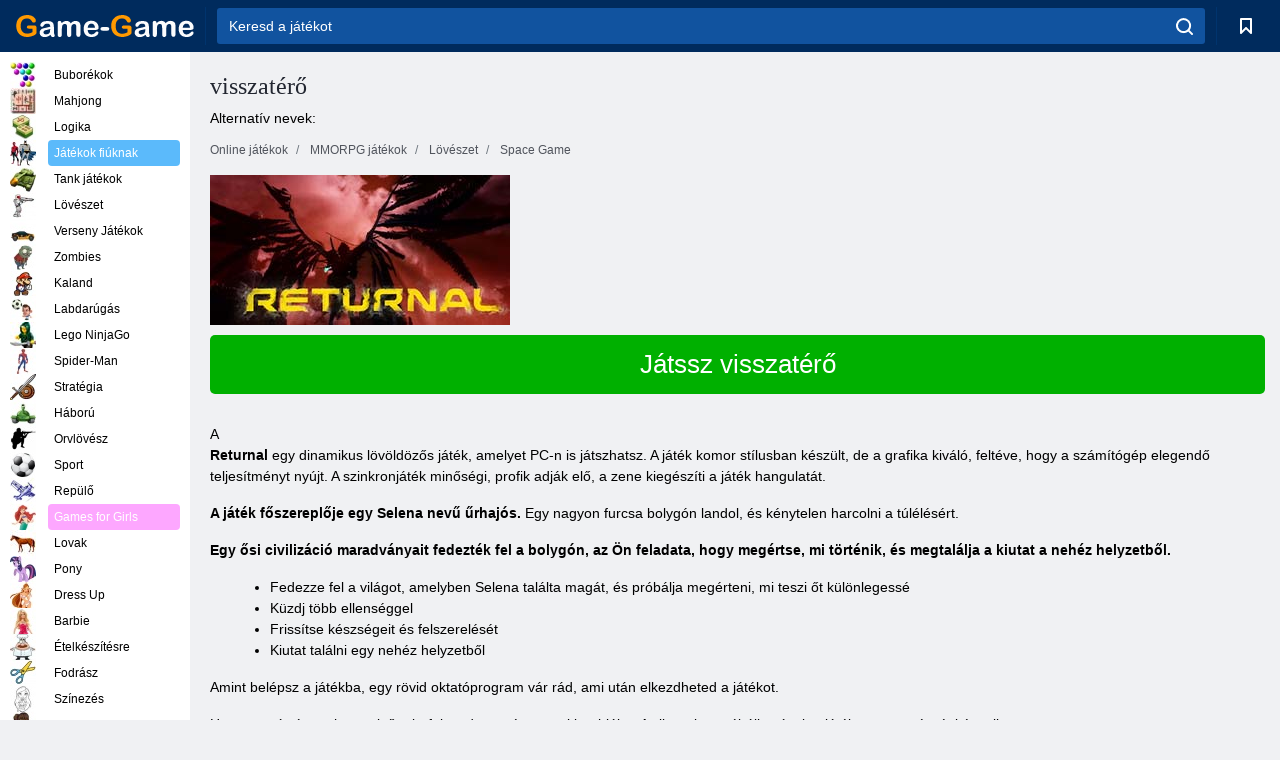

--- FILE ---
content_type: text/html; charset=utf-8
request_url: https://game-game.hu/online-returnal/
body_size: 11030
content:
<!DOCTYPE html>
<html lang="hu">
<head>
    <meta charset="utf-8">
    <meta name="viewport" content="width=device-width, initial-scale=1.0, maximum-scale=5.0, user-scalable=0">
    <title>returnal ingyenes letöltés </title>
    <meta name="keywords" content="visszatérő ">
    <meta name="description" content="Returnal - egy játék, amelyben a főszereplő szokatlan csapdába esik, segíts neki kijutni egy ismétlődő napból! ">
    <link rel="SHORTCUT ICON" href="/favicon.ico">
    <link rel="icon" type="image/png" href="/ui/icons/favicon-16x16.png" sizes="16x16">
    <link rel="icon" type="image/png" href="/ui/icons/favicon-32x32.png" sizes="32x32">
    <link rel="icon" type="image/png" href="/ui/icons/android-chrome-192x192.png" sizes="192x192">
    <link rel="apple-touch-icon" href="/ui/icons/apple-touch-icon.png" sizes="180x180">
    <link rel="mask-icon" href="/ui/icons/safari-pinned-tab.svg">
    <link rel="manifest" id="pwa_manifest">


            
            <link rel="stylesheet" href="/ui/css/optimized/gg_mmorpg_game.min.css">
        
            <link rel="preconnect" href="https://pagead2.googlesyndication.com/">
    <link rel="preconnect" href="https://adservice.google.com/">
    <link rel="preconnect" href="https://googleads.g.doubleclick.net/">
    <link rel="preconnect" href="https://www.googletagservices.com/">
    <link rel="preconnect" href="https://tpc.googlesyndication.com/">
    <link rel="preconnect" href="https://www.googleadservices.com/">

    <base href="https://game-game.hu">
    <link rel="alternate" type="application/rss+xml" title="RSS"
          href="https://game-game.hu/rss.xml"/>
                                            <meta name="robots" content="index,follow"/>
                
                    
    

            <meta property="og:title" content="returnal ingyenes letöltés "/>
        <meta property="og:description" content="Returnal - egy játék, amelyben a főszereplő szokatlan csapdába esik, segíts neki kijutni egy ismétlődő napból! ">
                        <meta property="og:image" content="/ui/css/images/"/>
            
                <script async src="https://pagead2.googlesyndication.com/pagead/js/adsbygoogle.js?client=ca-pub-2114578358135779"
     crossorigin="anonymous"></script></head>
<body>

<div id="mobile-header" class="mm-slideout"></div>
<div id="mobile-nav"></div>
<div id="offset-wrapper" class="mm-slideout">
    <div id="header">
        <div class="header__holder">
            <div class="container-fluid">
                <div class="row align-items-center">
                    <div class="d-lg-none mmenu-toggle col flex-flow-0">
                        <button aria-label="hamburger" class="btn btn-link">
							<span class="hamburger-box">
								<span class="hamburger-inner"></span>
							</span>
                        </button>
                    </div>
                    <div class="col flex-flow-0">
                        <div class="logo">
                            <a href="/" class="d-flex align-items-center"
                               title="Ingyenes online játékok">
                                <img src="/ui/img/logo.svg" title="Ingyenes online játékok" alt="Ingyenes online játékok">
                            </a>
                        </div>
                    </div>
                    <div class="col col-border-left col-typeahead">
                        <div class="typeahead__close d-lg-none">
                            <button class="btn btn-link">×</button>
                        </div>
                        <form method="GET" action="/searchgames/">
                            <div class="typeahead__field">
				                <span class="typeahead__query">
				                    <input class="form-control" type="text" name="q" value=""
                                           id="smsearch" placeholder="Keresd a játékot" aria-labelledby="header"
                                           autocomplete="off">
				                </span>
                                <span class="typeahead__button">
				                    <button class="btn btn-link" aria-label="search" onclick="submit();">
				                    	<span class="icon">
				                    		<svg xmlns="http://www.w3.org/2000/svg" width="16.906" height="17"
                                                 viewBox="0 0 16.906 17">
											    <path d="M757.542,32.233l-3.085-3.1a7.517,7.517,0,1,0-5.981,2.987,7.464,7.464,0,0,0,4.561-1.559l3.085,3.1a1,1,0,0,0,1.42,0A1.014,1.014,0,0,0,757.542,32.233Zm-14.591-7.685a5.524,5.524,0,1,1,5.525,5.552A5.546,5.546,0,0,1,742.951,24.548Z"
                                                      transform="translate(-740.938 -16.969)"/>
											</svg>
				                    	</span>
				                    </button>
				                </span>
                            </div>
                            <div class="list-live"></div>
                        </form>
                    </div>
                    <div class="col flex-flow-0 d-lg-none ml-auto">
                        <button aria-label="search-toggle" class="btn btn-link search-toggle"
                                onclick="$('.header__holder .typeahead__query :text').focus();">
	                    	<span class="icon">
	                    		<svg xmlns="http://www.w3.org/2000/svg" width="16.906" height="17"
                                     viewBox="0 0 16.906 17">
								    <path fill="#fff"
                                          d="M757.542,32.233l-3.085-3.1a7.517,7.517,0,1,0-5.981,2.987,7.464,7.464,0,0,0,4.561-1.559l3.085,3.1a1,1,0,0,0,1.42,0A1.014,1.014,0,0,0,757.542,32.233Zm-14.591-7.685a5.524,5.524,0,1,1,5.525,5.552A5.546,5.546,0,0,1,742.951,24.548Z"
                                          transform="translate(-740.938 -16.969)"></path>
								</svg>
	                    	</span>
                        </button>
                    </div>


                                            <div style="display: none" class="pwa-button btn">💻Game-Game PC-re</div>
                    

                    <div class="col flex-flow-0 col-border-left d-lg-block">
                        <ul class="row nav nav-icons flex-nowrap">
                            <li class="col col-12">
                                <a onclick="openMyGames()"
                                   class="btn btn-outline-primary d-flex align-items-center vplayer-btn-favorites"
                                   href="javascript:void(0)">
			        				<span class="icon">
			        					<svg xmlns="http://www.w3.org/2000/svg"
                                             xmlns:xlink="http://www.w3.org/1999/xlink" width="12" height="16.031"
                                             viewBox="0 0 12 16.031">
										    <path d="M1047,33a1,1,0,0,1-.71-0.293L1042,28.414l-4.29,4.292A1,1,0,0,1,1036,32V18a1,1,0,0,1,1-1h10a1,1,0,0,1,1,1V32a0.993,0.993,0,0,1-.62.924A0.966,0.966,0,0,1,1047,33Zm-5-7a1,1,0,0,1,.71.294l3.29,3.292V19h-8V29.586l3.29-3.292A1,1,0,0,1,1042,26Z"
                                                  transform="translate(-1036 -17)"/>
										</svg>
			        				</span>
                                    <span style="color: white;" class="count_con"></span>
                                </a>
                            </li>
                        </ul>
                    </div>
                    <!-- div class="col flex-flow-0 col-border-left d-none d-lg-block">
                        <ul class="row nav nav-icons flex-nowrap">
                            <li class="col col-4">
                                <a class="btn btn-outline-primary d-flex align-items-center" href="javascript:void(0)">
			        				<span class="icon">
			        					<svg xmlns="https://www.w3.org/2000/svg" xmlns:xlink="http://www.w3.org/1999/xlink" width="16" height="16" viewBox="0 0 16 16">
										    <path d="M826,18a8,8,0,1,0,8,8A8,8,0,0,0,826,18Zm-2.9,13.254a2.987,2.987,0,0,1,5.791,0A5.99,5.99,0,0,1,823.1,31.254ZM826,26a1,1,0,1,1,1-1A1,1,0,0,1,826,26Zm4.532,3.923a5,5,0,0,0-2.7-2.566,3,3,0,1,0-3.67,0,5,5,0,0,0-2.7,2.566A6,6,0,1,1,830.532,29.923Z" transform="translate(-818 -18)"/>
										</svg>
			        				</span>
                                    Войти
                                </a>
                            </li>
                            <li class="col col-4">
                                <a class="btn btn-outline-primary d-flex align-items-center" href="javascript:void(0)">
			        				<span class="icon">
			        					<svg xmlns="https://www.w3.org/2000/svg" xmlns:xlink="http://www.w3.org/1999/xlink" width="16" height="16" viewBox="0 0 16 16">
										    <path d="M947,18H933a1,1,0,0,0-1,1V33a1,1,0,0,0,1,1h14a1,1,0,0,0,1-1V19A1,1,0,0,0,947,18Zm-1,14H934V28h2v1a1,1,0,0,0,1,1h6a1,1,0,0,0,1-1V28h2v4Zm0-6h-3a1,1,0,0,0-1,1v1h-4V27a1,1,0,0,0-1-1h-3V20h12v6Zm-9-2h6a1,1,0,1,0,0-2h-6A1,1,0,1,0,937,24Z" transform="translate(-932 -18)"/>
										</svg>
			        				</span>
                                    История
                                </a>
                            </li>
                            <li class="col col-4">
                                <a class="btn btn-outline-primary d-flex align-items-center" href="javascript:void(0)">
			        				<span class="icon">
			        					<svg xmlns="https://www.w3.org/2000/svg" xmlns:xlink="http://www.w3.org/1999/xlink" width="12" height="16.031" viewBox="0 0 12 16.031">
										    <path d="M1047,33a1,1,0,0,1-.71-0.293L1042,28.414l-4.29,4.292A1,1,0,0,1,1036,32V18a1,1,0,0,1,1-1h10a1,1,0,0,1,1,1V32a0.993,0.993,0,0,1-.62.924A0.966,0.966,0,0,1,1047,33Zm-5-7a1,1,0,0,1,.71.294l3.29,3.292V19h-8V29.586l3.29-3.292A1,1,0,0,1,1042,26Z" transform="translate(-1036 -17)"/>
										</svg>
			        				</span>
                                    Закладки
                                </a>
                            </li>
                        </ul>
                    </div>

                    <div class="col flex-flow-0 col-border-left">
                        <a href="javascript:void(0)" class="link-favorite">
			        		<span class="icon">
				        		<svg xmlns="https://www.w3.org/2000/svg" viewBox="0 0 300 300" width="30" height="30">
									<path d="M165.5,108.2l-9.8,9.8c-1.9,1.9-4.7,2.6-7.2,2.1c-1.5-0.2-3-0.9-4.2-2.1l-9.8-9.8c-6.5-6.5-15.1-9.8-23.7-9.8
										s-17.2,3.3-23.7,9.8C74.2,121,74.4,141.6,87.3,156c13.2,14.7,49.6,45,62.7,55.8c13.1-10.8,49.4-41.1,62.7-55.8
										c13-14.4,13.1-35,0.3-47.8C199.9,95.1,178.6,95.1,165.5,108.2"/>
									<path d="M150,0C67.2,0,0,67.2,0,150s67.2,150,150,150s150-67.2,150-150S232.8,0,150,0 M224.2,166.4
										c-17,18.9-67,59.6-69.2,61.3c-1.5,1.2-3.3,1.8-5.1,1.7c-0.1,0-0.1,0-0.2,0c-1.7,0-3.5-0.6-4.9-1.7c-2.1-1.7-52.2-42.5-69.2-61.3
										C57.1,145.7,57.3,116,76,97.2c19.2-19.2,50.3-19.2,69.5,0l4.4,4.4l4.5-4.4c19.2-19.2,50.3-19.2,69.5,0
										C242.7,116,242.8,145.7,224.2,166.4"/>
								</svg>
							</span>
                        </a>
                    </div>
                    <div class="d-none d-lg-block col flex-flow-0">
                        <a href="javascript:void(0)" class="link-expand">
			        		<span class="icon">
								<svg xmlns="https://www.w3.org/2000/svg" viewBox="0 0 28.4 27.4" width="29" height="28">
									<path d="M28.4,19.1c0-0.9-0.7-1.6-1.5-1.6c-0.8,0-1.5,0.7-1.5,1.6v3.3l-6-6c-0.6-0.6-1.5-0.6-2.1,0
										c-0.6,0.6-0.6,1.5,0,2.1l6,6H20c-0.9,0-1.6,0.7-1.6,1.5c0,0.8,0.7,1.5,1.6,1.5h6.8c0.9,0,1.6-0.7,1.6-1.5c0,0,0,0,0-0.1
										c0,0,0-0.1,0-0.1L28.4,19.1L28.4,19.1z"/>
									<path class="st0" d="M9,16.4l-6,6v-3.3c0-0.9-0.7-1.6-1.5-1.6c-0.8,0-1.5,0.7-1.5,1.6l0,6.7c0,0,0,0.1,0,0.1c0,0,0,0,0,0.1
										c0,0.8,0.7,1.5,1.6,1.5h6.8c0.9,0,1.6-0.7,1.6-1.5c0-0.8-0.7-1.5-1.6-1.5H5.1l6-6c0.6-0.6,0.6-1.5,0-2.1C10.5,15.8,9.6,15.8,9,16.4
										"/>
									<path d="M19.4,11.1l6-6v3.3c0,0.9,0.7,1.6,1.5,1.6c0.8,0,1.5-0.7,1.5-1.6V1.6c0,0,0-0.1,0-0.1c0,0,0,0,0-0.1
										c0-0.8-0.7-1.5-1.6-1.5H20c-0.9,0-1.6,0.7-1.6,1.5C18.4,2.3,19.1,3,20,3h3.2l-6,6c-0.6,0.6-0.6,1.5,0,2.1
										C17.8,11.7,18.8,11.7,19.4,11.1"/>
									<path d="M5.1,3h3.2c0.9,0,1.6-0.7,1.6-1.5C9.9,0.7,9.2,0,8.4,0H1.6C0.7,0,0,0.7,0,1.5c0,0,0,0,0,0.1c0,0,0,0.1,0,0.1
										l0,6.7c0,0.9,0.7,1.6,1.5,1.6C2.3,9.9,3,9.2,3,8.3V5.1l6,6c0.6,0.6,1.5,0.6,2.1,0c0.6-0.6,0.6-1.5,0-2.1L5.1,3z"/>
								</svg>
							</span>
                        </a>
                    </div -->
                </div>
            </div>
        </div>
    </div>
    <section class="vp-dropdown">
        <div onclick="closeMyGames()" class="close"><i class="icon-cancel">
                <svg height="42" width="42">
                    <svg id="close-icon" xmlns="http://www.w3.org/2000/svg" viewBox="0 0 25 32">
                        <path d="M23.179 23.607c0 .446-.179.893-.5 1.214L20.25 27.25c-.321.321-.768.5-1.214.5s-.893-.179-1.214-.5L12.572 22l-5.25 5.25c-.321.321-.768.5-1.214.5s-.893-.179-1.214-.5l-2.429-2.429c-.321-.321-.5-.768-.5-1.214s.179-.893.5-1.214l5.25-5.25-5.25-5.25c-.321-.321-.5-.768-.5-1.214s.179-.893.5-1.214l2.429-2.429c.321-.321.768-.5 1.214-.5s.893.179 1.214.5l5.25 5.25 5.25-5.25c.321-.321.768-.5 1.214-.5s.893.179 1.214.5l2.429 2.429c.321.321.5.768.5 1.214s-.179.893-.5 1.214l-5.25 5.25 5.25 5.25c.321.321.5.768.5 1.214z"></path>
                    </svg>
                </svg>
            </i></div>

        <div class="bookmark-title">
            <svg height="18" width="18">
                <svg id="fav-icon" xmlns="http://www.w3.org/2000/svg" viewBox="0 0 32 32">
                    <path d="M16 29.714a1.11 1.11 0 0 1-.786-.321L4.071 18.643c-.143-.125-4.071-3.714-4.071-8 0-5.232 3.196-8.357 8.536-8.357 3.125 0 6.054 2.464 7.464 3.857 1.411-1.393 4.339-3.857 7.464-3.857 5.339 0 8.536 3.125 8.536 8.357 0 4.286-3.929 7.875-4.089 8.036L16.786 29.393c-.214.214-.5.321-.786.321z"></path>
                </svg>
            </svg>Könyvjelzők</div>
        <div class="vp-list vp-fav">
        </div>
    </section>
<div id="main">
    <div class="container-fluid">
        <div class="d-flex flex-nowrap position-relative">


            <div id="content" class="col-content">
                                                <div class="page-content">
                    <div class="h1">
    <h1>visszatérő </h1>
</div>
<div class="alternative">Alternatív nevek: </div>
<span itemscope class="breadcrumb__holder" itemtype="https://schema.org/BreadcrumbList">
        <nav class="breadcrumb">
            <span class="breadcrumb-item" itemprop="itemListElement" itemscope
                  itemtype="https://schema.org/ListItem">
                <a title="Online játékok" itemprop="item" href="/">
                    <span itemprop="name">Online játékok</span></a>
                <meta itemprop="position" content="1"/>
            </span>
                            <span class="breadcrumb-item" itemprop="itemListElement" itemscope
                    itemtype="https://schema.org/ListItem">
                    <a title="MMORPG játékok" itemprop="item" href="mmorpg/">
                        <span itemprop="name">MMORPG játékok</span></a>
                    <meta itemprop="position" content="2"/>
                </span>
                                         <span class="breadcrumb-item" itemprop="itemListElement" itemscope
                    itemtype="https://schema.org/ListItem">
                    <a title="Lövés Játékok MMORPG " itemprop="item" href="shooting-mmorpg_game/">
                        <span itemprop="name">Lövészet </span></a>
                    <meta itemprop="position" content="2"/>
                </span>
                        <span class="breadcrumb-item" itemprop="itemListElement" itemscope
                    itemtype="https://schema.org/ListItem">
                    <a title="Tér játékok MMORPG " itemprop="item" href="space-mmorpg_game/">
                        <span itemprop="name">Space Game </span></a>
                    <meta itemprop="position" content="2"/>
                </span>
                </nav>
</span>

<div class="game-description item-one clearfix">
    <div class="item-image">
        <a href="//admrotate.iplayer.org/routing/2312"
           onClick="ga('_trackEvent', 'mmorpg go to game site', 'register', 'visszatérő ');"
           rel="nofollow" target="_blank">
            <img src="/ui/css/images/mmorpg/1688.jpg"
                 alt="visszatérő ">
        </a>
    </div>
    <div class="text-center" style="text-align: left; margin-bottom: 30px;">
        <a href="//admrotate.iplayer.org/routing/2312"
           onClick="ga('_trackEvent', 'mmorpg go to game site', 'register', 'visszatérő ');"
           rel="nofollow" target="_blank" class="btn-play"> Játssz visszatérő </a>
    </div>
    <div class="item-text" id="text_descr">
        A <p><strong>Returnal</strong> egy dinamikus lövöldözős játék, amelyet PC-n is játszhatsz. A játék komor stílusban készült, de a grafika kiváló, feltéve, hogy a számítógép elegendő teljesítményt nyújt. A szinkronjáték minőségi, profik adják elő, a zene kiegészíti a játék hangulatát.</p>
<p><strong> A játék főszereplője egy Selena nevű űrhajós.</strong> Egy nagyon furcsa bolygón landol, és kénytelen harcolni a túlélésért.</p>
<p><strong>Egy ősi civilizáció maradványait fedezték fel a bolygón, az Ön feladata, hogy megértse, mi történik, és megtalálja a kiutat a nehéz helyzetből.</strong></p>
<ul>
<li>Fedezze fel a világot, amelyben Selena találta magát, és próbálja megérteni, mi teszi őt különlegessé</li>
<li> Küzdj több ellenséggel</li>
<li>Frissítse készségeit és felszerelését</li>
<li>Kiutat találni egy nehéz helyzetből</li>
</ul>
<p>Amint belépsz a játékba, egy rövid oktatóprogram vár rád, ami után elkezdheted a játékot.</p>
<p>Ha arra számítasz, hogy elsőre befejezed a történetet, akkor hiába. A sikertelen próbálkozások a játék szerves részét képezik.</p>
<p><strong>Egy szereplő halála után minden kezdődik elölről, de a világ minden alkalommal reagál a történtekre, és egy kicsit megváltozik.</strong></p>
<p>A siker eléréséhez észre kell vennie az összes bekövetkező változást, és fel kell használnia saját céljaira.</p>
<p>Ha állandóan ugyanazt az utat ismétled, soha nem fogsz tudni bejutni a döntőbe. Alkalmazkodj a körülményekhez, változtass az útvonalon és a taktikán, hogy tovább menj. Ha leküzdhetetlen akadályba botlott, jobb, ha legközelebb megkerüli, vagy megpróbálja másképp leküzdeni.</p>
<p>A játék világa gyönyörű, komor szépségű, a tájak lenyűgözőek, de a főszereplő minden lépésnél életveszélyben lesz.</p>
<p><strong> A cselekmény érdekes és kiszámíthatatlan.</strong> Egy pillanatban úgy tűnik, hogy minden jól megy, és egy perc múlva kemény küzdelemre számíthatsz a pusztuló világ egyik teremtményével. Nem feltétlenül van elég erőd az ellenség legyőzéséhez.</p>
<p>Csak fogadd el a vereséget, és próbáld meg elkerülni a hibákat a következő próbálkozásaidnál. Vannak olyan kedvező meglepetések is, amelyek segítenek megtalálni a kiutat a nehéz helyzetekben.</p>
A <p>Playing Returnal a kiegyensúlyozott mentalitású, nagykorúságot elért emberek számára ajánlott. Egyes jelenetek sokkolhatják a gyerekeket, ezért a játék nem ajánlott kisebb gyermekek számára.</p>
<p><strong> Játszhatod a játékot egyedül vagy barátaiddal kooperatív módban.</strong> A játék még barátokkal sem lesz könnyű, de együtt új túlélési taktikákhoz férhettek hozzá, amelyek segítségével egy kicsit tovább léphettek, és végül bejuthattok a döntőbe.</p>
<p>Nem fogsz tudni teljes csapatként játszani, minden játékos a saját Selena-verzióját irányítja különböző ciklusokból, de több tapasztalattal és információval elkerülheted a hibákat a következő próbálkozások során.</p>
<p>A kooperatív módhoz nem szükséges barátokat meghívni a játékba, játszhatsz más játékosokkal, akiket a rendszer véletlenszerűen választ ki.</p>
<p><strong>Az ingyenes visszaküldés PC</strong> számítógépen sajnos nem fog működni. A játék megvásárlásával lehetőséget kap a Steam portálon vagy a fejlesztők hivatalos webhelyének meglátogatásával.</p>
<p>Kezdj el játszani most, és segíts a főszereplőnek elhagyni a barátságtalan bolygót!</p>     </div>
</div>

<style>
    #text_descr ol li, #text_descr ul li

    {list-style:disc!important; margin-left: 20px!important;}
</style>

<div class="text-center">
    <a href="//admrotate.iplayer.org/routing/2312"
       onClick="ga('_trackEvent', 'mmorpg go to game site', 'register', 'visszatérő ');"
       rel="nofollow" target="_blank" class="btn-play"> Játssz visszatérő </a>
</div>

<div class="s10">&nbsp;</div>
<ul class="slider">
                        <li>
                <a href="#" onclick="return gsv('Jv4BjWoB-NA')">
                    <img alt="" src="//i2.ytimg.com/vi/Jv4BjWoB-NA/mqdefault.jpg" width="258" height="126">
                    <img alt="" style="position: absolute;left: 112px;bottom: 50px;"
                         src="/ui/css/images/playbutton.png" class="playbutton">
                </a>
            </li>
                    <li>
                <a href="#" onclick="return gsv('tFqOkWUoGCk')">
                    <img alt="" src="//i2.ytimg.com/vi/tFqOkWUoGCk/mqdefault.jpg" width="258" height="126">
                    <img alt="" style="position: absolute;left: 112px;bottom: 50px;"
                         src="/ui/css/images/playbutton.png" class="playbutton">
                </a>
            </li>
            
                    <li>
            <a href="#" onclick="return gsi('/ui/css/images/upload/1688/c7fdbb0320fdbcf362678736ef1961da_full.jpg')">
                <img alt="" src="/ui/css/images/upload/1688/c7fdbb0320fdbcf362678736ef1961da_mid.jpg" width="258" height="126">
            </a>
        </li>
                    <li>
            <a href="#" onclick="return gsi('/ui/css/images/upload/1688/73e235f79f410c6a3442fac44667933e_full.jpg')">
                <img alt="" src="/ui/css/images/upload/1688/73e235f79f410c6a3442fac44667933e_mid.jpg" width="258" height="126">
            </a>
        </li>
                    <li>
            <a href="#" onclick="return gsi('/ui/css/images/upload/1688/1d3eff9b880c0ca6adb4da5e7b943b29_full.jpg')">
                <img alt="" src="/ui/css/images/upload/1688/1d3eff9b880c0ca6adb4da5e7b943b29_mid.jpg" width="258" height="126">
            </a>
        </li>
                    <li>
            <a href="#" onclick="return gsi('/ui/css/images/upload/1688/0a45fed7d9c28a9be8f99cb68b49a4f5_full.jpg')">
                <img alt="" src="/ui/css/images/upload/1688/0a45fed7d9c28a9be8f99cb68b49a4f5_mid.jpg" width="258" height="126">
            </a>
        </li>
                    <li>
            <a href="#" onclick="return gsi('/ui/css/images/upload/1688/90b09fef8a5346d478d2c94165f6bc78_full.jpg')">
                <img alt="" src="/ui/css/images/upload/1688/90b09fef8a5346d478d2c94165f6bc78_mid.jpg" width="258" height="126">
            </a>
        </li>
    
</ul>
<div class="slider-image" id="preview">
</div>


<style>.bx-wrapper{max-width: 100%!important;}</style>
                                            <text class="game-description sidebar_foot clearfix">
                            <!--div class="h1"><h2 class="header"
                                                style="font-size: 22px;">returnal ingyenes letöltés </h2>
                            </div-->
                            <text class="item-text fs-12">
                                <span itemscope class="breadcrumb__holder" itemtype="https://schema.org/BreadcrumbList">
        <nav class="breadcrumb">
            <span class="breadcrumb-item" itemprop="itemListElement" itemscope
                  itemtype="https://schema.org/ListItem">
                <a title="Online játékok" itemprop="item" href="/">
                    <span itemprop="name">Online játékok</span></a>
                <meta itemprop="position" content="1"/>
            </span>
                                        <span class="breadcrumb-item" itemprop="itemListElement" itemscope
                      itemtype="https://schema.org/ListItem">
                    <a title="MMORPG játékok" itemprop="item"
                       href="/tags/">
                        <span itemprop="name">MMORPG játékok</span></a>
                    <meta itemprop="position" content="2"/>
                </span>
                                        <span class="breadcrumb-item" itemprop="itemListElement" itemscope
                      itemtype="https://schema.org/ListItem">
                    <a title="visszatérő " itemprop="item"
                       href="/online-returnal/">
                        <span itemprop="name">visszatérő </span></a>
                    <meta itemprop="position" content="3"/>
                </span>
                    </nav>
</span>

                                                            </text>
                        </text>
                                        <!--F3:include href="blocks/top_tags.tpl"/-->

                </div>
            </div>
            <div class="col-sidebar" id="sidebar">
                


<div class="games">
    

    <style>

        #iprblock-53 {
            width: 178px !important;
            height: 500px !important;
        }

        #iprblock-53 ._ban {
            float: none;
            margin: 0 0 10px;
            background: none;
            padding: 0px !important;
            width: 178px !important;
            height: 89px !important;
            position: relative;
            overflow: hidden;
            -webkit-border-radius: 3px;
            -moz-border-radius: 3px;
            border-radius: 3px;
            -moz-background-clip: padding-box;
            -webkit-background-clip: padding-box;
            background-clip: padding-box;
            border: 0px !important;
        }

        #iprblock-53 ._ban:hover {
            text-decoration: none;
        }

        #iprblock-53 ._ban:hover a div {
            display: block;
        }

        #iprblock-53 ._ban a {
            position: relative;
            overflow: hidden;
            width: 125px;
            height: 93px;
            -webkit-border-radius: 3px;
            -moz-border-radius: 3px;
            border-radius: 3px;
            -moz-background-clip: padding-box;
            -webkit-background-clip: padding-box;
            background-clip: padding-box;
        }

        #iprblock-53 ._ban a span img {
            width: 178px !important;
            height: 89px !important;
        }

        #iprblock-53 ._ban a div {
            font-family: Arial, Helvetica, sans-serif;
            text-align: center;
            position: absolute;
            font-size: 1.2rem;
            bottom: 0;
            width: 178px;
            padding: 9px 3px !important;
            background: rgba(0, 0, 0, 0.6);
            -webkit-transition: bottom ease 0.2s;
            -moz-transition: bottom ease 0.2s;
            -ms-transition: bottom ease 0.2s;
            -o-transition: bottom ease 0.2s;
            color: #FFF;
            text-shadow: 0.5px 0.9px 1px rgba(0, 0, 0, 0.75);
            z-index: 2;
            -webkit-border-radius: 0 0 3px 3px;
            -moz-border-radius: 0 0 3px 3px;
            border-radius: 0 0 3px 3px;
            -moz-background-clip: padding-box;
            -webkit-background-clip: padding-box;
            background-clip: padding-box;
            font-weight: 500;
            display: none;
        }

    </style>

    <!--<div class="div_rek">

    </div>
    <div class="div_rek" id="left-banner-google">
         _efile('ads/!sidebar_bottom.txt')
    </div>-->
</div>


    <div class="categories">
        <ul>
                            <li>
                    <a class="c-42 " href="balls/" title="buborék játékok ">
                        <span class="image"></span>
                        <span class="text">Buborékok</span>
                    </a>
                </li>
                            <li>
                    <a class="c-66 " href="tags/486/" title="Mahjong játékok ">
                        <span class="image"></span>
                        <span class="text">Mahjong</span>
                    </a>
                </li>
                            <li>
                    <a class="c-40 " href="logic/" title="Logikai Játékok ">
                        <span class="image"></span>
                        <span class="text">Logika</span>
                    </a>
                </li>
                            <li>
                    <a class="c-3 c-forboys" href="forboys/" title="Játékok fiúknak ">
                        <span class="image"></span>
                        <span class="text">Játékok fiúknak </span>
                    </a>
                </li>
                            <li>
                    <a class="c-7 " href="tags/525/" title="Tanks Online ">
                        <span class="image"></span>
                        <span class="text">Tank játékok </span>
                    </a>
                </li>
                            <li>
                    <a class="c-8 " href="shoot/" title="Fényképezés játékok ">
                        <span class="image"></span>
                        <span class="text">Lövészet </span>
                    </a>
                </li>
                            <li>
                    <a class="c-9 " href="racing/" title="Racing játékok ">
                        <span class="image"></span>
                        <span class="text">Verseny Játékok</span>
                    </a>
                </li>
                            <li>
                    <a class="c-10 " href="tags/395/" title="Zombie játékok ">
                        <span class="image"></span>
                        <span class="text">Zombies </span>
                    </a>
                </li>
                            <li>
                    <a class="c-11 " href="brodilki/" title="Kaland Játékok ">
                        <span class="image"></span>
                        <span class="text">Kaland </span>
                    </a>
                </li>
                            <li>
                    <a class="c-44 " href="tags/388/" title="Labdarúgás játékok ">
                        <span class="image"></span>
                        <span class="text">Labdarúgás </span>
                    </a>
                </li>
                            <li>
                    <a class="c-12 " href="tags/879/" title="Lego NinjaGo játékok ">
                        <span class="image"></span>
                        <span class="text">Lego NinjaGo </span>
                    </a>
                </li>
                            <li>
                    <a class="c-36 " href="tags/561/" title="pókember játékok ">
                        <span class="image"></span>
                        <span class="text">Spider-Man </span>
                    </a>
                </li>
                            <li>
                    <a class="c-14 " href="strategy/" title="stratégiai játékok ">
                        <span class="image"></span>
                        <span class="text">Stratégia </span>
                    </a>
                </li>
                            <li>
                    <a class="c-15 " href="tags/530/" title="Harci játékok ">
                        <span class="image"></span>
                        <span class="text">Háború </span>
                    </a>
                </li>
                            <li>
                    <a class="c-55 " href="tags/531/" title="Sniper játék ">
                        <span class="image"></span>
                        <span class="text">Orvlövész </span>
                    </a>
                </li>
                            <li>
                    <a class="c-16 " href="sport/" title="Sport játékok ">
                        <span class="image"></span>
                        <span class="text">Sport </span>
                    </a>
                </li>
                            <li>
                    <a class="c-17 " href="tags/495/" title="repülő játékok ">
                        <span class="image"></span>
                        <span class="text">Repülő</span>
                    </a>
                </li>
                            <li>
                    <a class="c-4 c-forgirls" href="forgirls/" title="Games for Girls ">
                        <span class="image"></span>
                        <span class="text">Games for Girls </span>
                    </a>
                </li>
                            <li>
                    <a class="c-18 " href="tags/831/" title="Lovas játékok ">
                        <span class="image"></span>
                        <span class="text">Lovak </span>
                    </a>
                </li>
                            <li>
                    <a class="c-19 " href="tags/680/" title="Pony játékok ">
                        <span class="image"></span>
                        <span class="text">Pony </span>
                    </a>
                </li>
                            <li>
                    <a class="c-20 " href="tags/389/" title="Öltöztetős játékok ">
                        <span class="image"></span>
                        <span class="text">Dress Up </span>
                    </a>
                </li>
                            <li>
                    <a class="c-21 " href="tags/464/" title="Barbie játékok ">
                        <span class="image"></span>
                        <span class="text">Barbie </span>
                    </a>
                </li>
                            <li>
                    <a class="c-24 " href="tags/565/" title="főzés játékok ">
                        <span class="image"></span>
                        <span class="text">Ételkészítésre </span>
                    </a>
                </li>
                            <li>
                    <a class="c-26 " href="tags/971/" title="Fodrász Játékok ">
                        <span class="image"></span>
                        <span class="text">Fodrász </span>
                    </a>
                </li>
                            <li>
                    <a class="c-33 " href="tags/394/" title="színező játékok ">
                        <span class="image"></span>
                        <span class="text">Színezés </span>
                    </a>
                </li>
                            <li>
                    <a class="c-25 " href="tags/425/" title="Töltsük fel játékok ">
                        <span class="image"></span>
                        <span class="text">Smink </span>
                    </a>
                </li>
                            <li>
                    <a class="c-22539 " href="tags/1014/" title="Fagyasztott játékok ">
                        <span class="image"></span>
                        <span class="text">Fagyott </span>
                    </a>
                </li>
                            <li>
                    <a class="c-22540 " href="tags/541/" title="Színes blokkok játékok ">
                        <span class="image"></span>
                        <span class="text">Színes blokkok </span>
                    </a>
                </li>
                            <li>
                    <a class="c-22 " href="tags/678/" title="Dinoszauruszok játékok ">
                        <span class="image"></span>
                        <span class="text">Dinoszauruszok </span>
                    </a>
                </li>
                            <li>
                    <a class="c-41 " href="tags/538/" title="kaland játékok ">
                        <span class="image"></span>
                        <span class="text">Kaland </span>
                    </a>
                </li>
                            <li>
                    <a class="c-5 c-forold" href="fortwo/" title="Játékok két játékos online ">
                        <span class="image"></span>
                        <span class="text">Játékok két </span>
                    </a>
                </li>
                            <li>
                    <a class="c-38 " href="tags/544/" title="Tűz és víz játékok ">
                        <span class="image"></span>
                        <span class="text">Tűz és víz</span>
                    </a>
                </li>
                            <li>
                    <a class="c-62 " href="tags/918/" title="Minecraft játék ">
                        <span class="image"></span>
                        <span class="text">Minecraft</span>
                    </a>
                </li>
                            <li>
                    <a class="c-22538 " href="tags/baby-hazel/" title="Baba Hazel játékok ">
                        <span class="image"></span>
                        <span class="text">baba Hazel </span>
                    </a>
                </li>
                            <li>
                    <a class="c-22541 " href="cartoons/" title="Rajzfilmek játékok ">
                        <span class="image"></span>
                        <span class="text">Rajzfilmek játékok </span>
                    </a>
                </li>
                            <li>
                    <a class="c-34 " href="tags/965/" title="Oktatási Játékok ">
                        <span class="image"></span>
                        <span class="text">Nevelési </span>
                    </a>
                </li>
                            <li>
                    <a class="c-35 " href="tags/559/" title="Spongyabob játékok ">
                        <span class="image"></span>
                        <span class="text">Spongyabob</span>
                    </a>
                </li>
                            <li>
                    <a class="c-56 " href="tags/619/" title="Farm játékok ">
                        <span class="image"></span>
                        <span class="text">Farm </span>
                    </a>
                </li>
                            <li>
                    <a class="c-53 " href="tags/611/" title="Transformers játékok ">
                        <span class="image"></span>
                        <span class="text">Transzformerek </span>
                    </a>
                </li>
                            <li>
                    <a class="c-52 " href="tags/622/" title="autók játékok ">
                        <span class="image"></span>
                        <span class="text">Autók</span>
                    </a>
                </li>
                            <li>
                    <a class="c-51 " href="tags/556/" title="Ben 10 játékok ">
                        <span class="image"></span>
                        <span class="text">Ben 10 </span>
                    </a>
                </li>
                            <li>
                    <a class="c-47 " href="tags/547/" title="Menekülési játékok ">
                        <span class="image"></span>
                        <span class="text">Szabadulószoba </span>
                    </a>
                </li>
                            <li>
                    <a class="c-1 c-forchildren" href="forchildren/" title="Játékok gyerekeknek ">
                        <span class="image"></span>
                        <span class="text">Játékok gyerekeknek </span>
                    </a>
                </li>
                            <li>
                    <a class="c-48 " href="tags/515/" title="Mario játékok ">
                        <span class="image"></span>
                        <span class="text">Mario </span>
                    </a>
                </li>
                            <li>
                    <a class="c-57 " href="tags/810/" title="Snail Bob játékok ">
                        <span class="image"></span>
                        <span class="text">Csiga Bob </span>
                    </a>
                </li>
                            <li>
                    <a class="c-50 " href="tags/563/" title="Sonic játékok ">
                        <span class="image"></span>
                        <span class="text">Sonic játékok </span>
                    </a>
                </li>
                            <li>
                    <a class="c-46 " href="tags/512/" title="Síjátékok ">
                        <span class="image"></span>
                        <span class="text">Síelés </span>
                    </a>
                </li>
                            <li>
                    <a class="c-39 " href="quest/" title="Quest játékok ">
                        <span class="image"></span>
                        <span class="text">Feladatok </span>
                    </a>
                </li>
                            <li>
                    <a class="c-37 c-gray" href="other/" title="flash játékok ">
                        <span class="image"></span>
                        <span class="text">Flash játékok </span>
                    </a>
                </li>
                            <li>
                    <a class="c-23 " href="tags/422/" title="3. mérkőzés ">
                        <span class="image"></span>
                        <span class="text">3. mérkőzés </span>
                    </a>
                </li>
                            <li>
                    <a class="c-54 " href="tags/494/" title="Rejtvények online játékok ">
                        <span class="image"></span>
                        <span class="text">Rejtvények </span>
                    </a>
                </li>
                            <li>
                    <a class="c-61 " href="tags/527/" title="Sudoku játékok ">
                        <span class="image"></span>
                        <span class="text">Sudoku </span>
                    </a>
                </li>
                            <li>
                    <a class="c-45 " href="tags/560/" title="Zuma játékok ">
                        <span class="image"></span>
                        <span class="text">Zuma </span>
                    </a>
                </li>
                            <li>
                    <a class="c-49 " href="tags/551/" title="Tetris játékok ">
                        <span class="image"></span>
                        <span class="text">Tetris </span>
                    </a>
                </li>
                            <li>
                    <a class="c-60 " href="tags/508/" title="Biliárd játékok ">
                        <span class="image"></span>
                        <span class="text">Biliárd </span>
                    </a>
                </li>
                            <li>
                    <a class="c-43 " href="tags/671/" title="3D-s játékok ">
                        <span class="image"></span>
                        <span class="text">3D-s játékok </span>
                    </a>
                </li>
                            <li>
                    <a class="c-32 " href="tags/1336/" title="IO játékok ">
                        <span class="image"></span>
                        <span class="text">IO játékok </span>
                    </a>
                </li>
                            <li>
                    <a class="c-22546 " href="tags/397/" title="Kártyajátékok ">
                        <span class="image"></span>
                        <span class="text">Kártyajátékok </span>
                    </a>
                </li>
                            <li>
                    <a class="c-13 " href="tags/398/" title="Pasziánsz játékok ">
                        <span class="image"></span>
                        <span class="text">Szoliter </span>
                    </a>
                </li>
                            <li>
                    <a class="c-63 " href="tags/520/" title="Sakkjátékok ">
                        <span class="image"></span>
                        <span class="text">Sakk </span>
                    </a>
                </li>
                            <li>
                    <a class="c-58 " href="tags/414/" title="halászati ​​játékok ">
                        <span class="image"></span>
                        <span class="text">Horgászat </span>
                    </a>
                </li>
                            <li>
                    <a class="c-64 " href="mmorpg/" title="Online játékok">
                        <span class="image"></span>
                        <span class="text">Online játékok</span>
                    </a>
                </li>
                    </ul>
    </div>
            </div>
        </div>
    </div>
</div>
<div id="smokescreen" style="display: none;"></div>

<div id="footer">
    <div class="footer__holder">
        <div class="container-fluid">
            <form method="GET" action="/searchgames/">
                <div class="typeahead__field">
		                <span class="typeahead__query">
		                    <input class="form-control" type="text" name="q" value="" id="smsearch_footer"
                                   placeholder="Keresd a játékot" aria-labelledby="footer" autocomplete="off">
		                </span>
                    <span class="typeahead__button">
		                    <button class="btn btn-link" aria-label="search" onclick="submit();">
		                    	<span class="icon">
		                    		<svg xmlns="http://www.w3.org/2000/svg" width="16.906" height="17"
                                         viewBox="0 0 16.906 17">
									    <path d="M757.542,32.233l-3.085-3.1a7.517,7.517,0,1,0-5.981,2.987,7.464,7.464,0,0,0,4.561-1.559l3.085,3.1a1,1,0,0,0,1.42,0A1.014,1.014,0,0,0,757.542,32.233Zm-14.591-7.685a5.524,5.524,0,1,1,5.525,5.552A5.546,5.546,0,0,1,742.951,24.548Z"
                                              transform="translate(-740.938 -16.969)"></path>
									</svg>
		                    	</span>
		                    </button>
		                </span>
                </div>
            </form>
        </div>
    </div>
    <div class="footer__menu">
        <div class="container-fluid">
            <div class="d-flex align-items-center justify-content-between">
                <div class="copyright">© game-game - Ingyenes online flash játékok</div>
                <ul class="nav">
                    <li class="lang__btn"><span>
                                magyar                            </span>
                        <ul class="lang__dropdown">
                                                            <li class="lang__li">
                                    <a href="https://game-game.com/online-returnal/">English</a>
                                </li>
                                                            <li class="lang__li">
                                    <a href="https://game-game.fr/online-returnal/">Français</a>
                                </li>
                                                            <li class="lang__li">
                                    <a href="https://game-game.it/online-returnal/">Italiano</a>
                                </li>
                                                            <li class="lang__li">
                                    <a href="https://cu.game-game.com/online-returnal/">Español</a>
                                </li>
                                                            <li class="lang__li">
                                    <a href="https://mo.game-game.com/online-returnal/">Português</a>
                                </li>
                                                            <li class="lang__li">
                                    <a href="https://www.game-game.com.ua/online-returnal/">Українська</a>
                                </li>
                                                            <li class="lang__li">
                                    <a href="https://pl.game-game.com/online-returnal/">Polski</a>
                                </li>
                                                            <li class="lang__li">
                                    <a href="https://game-game.web.tr/online-returnal/">Türkçe</a>
                                </li>
                                                            <li class="lang__li">
                                    <a href="https://game-game.ro/online-returnal/">Română</a>
                                </li>
                                                            <li class="lang__li">
                                    <a href="https://kr.game-game.com/online-returnal/">한국어</a>
                                </li>
                                                            <li class="lang__li">
                                    <a href="https://game-game.jp/online-returnal/">日本語</a>
                                </li>
                                                    </ul>
                    </li>
                                            <li>
                            <a href="/" title="Online játékok">Online játékok</a>
                        </li>
                                            <li>
                            <a href="tags/" title="Címkék">Címkék</a>
                        </li>
                                            <li>
                            <a href="ggcontact/" title="Visszajelzés">Visszajelzés</a>
                        </li>
                                    </ul>
            </div>
        </div>
    </div>
</div>

<!--link rel="STYLESHEET" type="text/css" media="all" href="http://cdn.game-game.com.ua/ui/css/flags.css?v3.9.1"-->
<!--script src="http://ajax.googleapis.com/ajax/libs/jquery/1.9.0/jquery.min.js"></script0-->
<!--script type="text/javascript"  defer src="http://www.gameua.cdnvideo.ru/ui/js/jquery.history.js"></script-->
<div id="iplayer-panel"></div>

<script type="text/javascript" src="/ui/js/jquery-3.5.1.min.js"></script>
<script type="text/javascript" src="/ui/js/jquery.responsive-dom.min.js"></script>
<script type="text/javascript" src="/ui/js/game-game.js?v19"></script>
          <script type="text/javascript" src="/ui/js/jquery.bxslider.min.v4.2.1d.js"></script>
<script>
    if ($('.slider').length) {
        $('.slider').bxSlider({
            pager: false,
            minSlides: 1,
            maxSlides: 3,
            slideWidth: 259,
            slideMargin: 10
        });
    }

    var v_width = $('#preview').width() / 2;

    function gsv(hash) {
        jQuery('#preview').html('<iframe width="100%" height="' + v_width + '" src="//www.youtube.com/embed/' + hash + '?rel=0" frameborder="0" allowfullscreen></iframe>');
        return false;
    }

    function gsi(img) {
        jQuery('#preview').html('<img alt="" style="width:100%" src="' + img + '">');
        return false;
    }

    $(document).ready(function () {
        $('.slider li:first a').click();
    });
</script>        <script type="text/javascript" src="/ui/js/base_games.min.js?v6"></script>
    

<script>

    window.onload = function () {

        // Delay to allow the async Google Ads to load
        setTimeout(function () {

            // Get the first AdSense ad unit on the page
            var ad = document.querySelector("ins.adsbygoogle");

            // If the ads are not loaded, track the event
            if (ad && ad.innerHTML.replace(/\s/g, "").length == 0) {

                if (typeof ga !== 'undefined') {

                    // Log an event in Universal Analytics
                    // but without affecting overall bounce rate
                    ga('send', 'event', 'Adblock', 'Yes', {'nonInteraction': 1});
                } else if (typeof _gaq !== 'undefined') {

                    // Log a non-interactive event in old Google Analytics
                    _gaq.push(['_trackEvent', 'Adblock', 'Yes', undefined, undefined, true]);

                }
            }
        }, 2000); // Run ad block detection 2 seconds after page load
    };

</script>




<!-- counter start -->
<!--googleoff: all-->
<script>(function(w,d,s,l,i){w[l]=w[l]||[];w[l].push({'gtm.start':
new Date().getTime(),event:'gtm.js'});var f=d.getElementsByTagName(s)[0],
j=d.createElement(s),dl=l!='dataLayer'?'&l='+l:'';j.async=true;j.src=
'https://www.googletagmanager.com/gtm.js?id='+i+dl;f.parentNode.insertBefore(j,f);
})(window,document,'script','dataLayer','GTM-WWCNQZJ');</script>
	

	<!--LiveInternet counter--><script type="text/javascript"><!--
	document.write("<a href='https://www.liveinternet.ru/stat/gamegame/' "+
	"target=_blank style='position:absolute; left:-9999px;'><img src='//counter.yadro.ru/hit;gamegame?t45.6;r"+
	escape(document.referrer)+((typeof(screen)=="undefined")?"":
	";s"+screen.width+"*"+screen.height+"*"+(screen.colorDepth?
	screen.colorDepth:screen.pixelDepth))+";u"+escape(document.URL)+
	";"+Math.random()+
	"' alt='' title='LiveInternet' "+
	"border='0' width='10' height='10'><\/a>")
	//--></script><!--/LiveInternet-->

	<!--googleon: all-->
<!-- counter end -->
</div>

<!--div class="game_max_map"><div class="close_max">&#10008;</div></div -->


<script defer src="https://static.cloudflareinsights.com/beacon.min.js/vcd15cbe7772f49c399c6a5babf22c1241717689176015" integrity="sha512-ZpsOmlRQV6y907TI0dKBHq9Md29nnaEIPlkf84rnaERnq6zvWvPUqr2ft8M1aS28oN72PdrCzSjY4U6VaAw1EQ==" data-cf-beacon='{"version":"2024.11.0","token":"4a238ea979784921be513bf6f92f03fc","r":1,"server_timing":{"name":{"cfCacheStatus":true,"cfEdge":true,"cfExtPri":true,"cfL4":true,"cfOrigin":true,"cfSpeedBrain":true},"location_startswith":null}}' crossorigin="anonymous"></script>
</body>

</html>




--- FILE ---
content_type: text/html; charset=utf-8
request_url: https://www.google.com/recaptcha/api2/aframe
body_size: 183
content:
<!DOCTYPE HTML><html><head><meta http-equiv="content-type" content="text/html; charset=UTF-8"></head><body><script nonce="Zb_WXyC8Ax6wjUug5R_bpA">/** Anti-fraud and anti-abuse applications only. See google.com/recaptcha */ try{var clients={'sodar':'https://pagead2.googlesyndication.com/pagead/sodar?'};window.addEventListener("message",function(a){try{if(a.source===window.parent){var b=JSON.parse(a.data);var c=clients[b['id']];if(c){var d=document.createElement('img');d.src=c+b['params']+'&rc='+(localStorage.getItem("rc::a")?sessionStorage.getItem("rc::b"):"");window.document.body.appendChild(d);sessionStorage.setItem("rc::e",parseInt(sessionStorage.getItem("rc::e")||0)+1);localStorage.setItem("rc::h",'1768882816511');}}}catch(b){}});window.parent.postMessage("_grecaptcha_ready", "*");}catch(b){}</script></body></html>